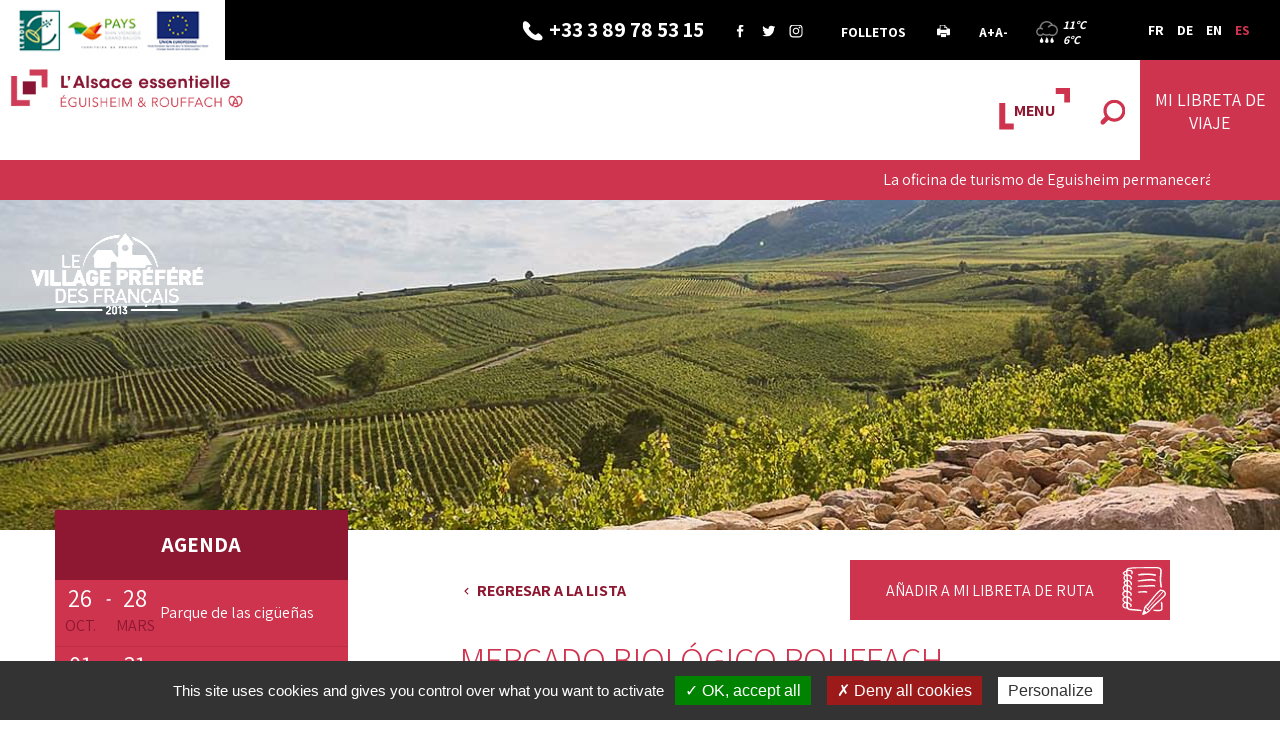

--- FILE ---
content_type: text/html;charset=utf-8
request_url: https://www.tourisme-eguisheim-rouffach.com/es/Faire/Agenda-manifestations/Mercado-biologico-Rouffach-f253002169.html
body_size: 5636
content:
<!DOCTYPE html>
<!--[if IE 8]>
<html id="ie8" lang="fr-FR">
<![endif]-->
<!--[if !(IE 8)  ]><!-->
<html lang="fr-FR">
<!--<![endif]-->
	<head>
	    

		<script type="text/javascript" src="/utilities/tarteaucitron/tarteaucitron.js"></script>
		
			<script type="text/javascript">
			tarteaucitron.init({
			    "hashtag": "#tarteaucitron", /* Ouverture automatique du panel avec le hashtag */
			    "highPrivacy": false, /* désactiver le consentement implicite (en naviguant) ? */
			    "orientation": "bottom", /* le bandeau doit être en haut (top) ou en bas (bottom) ? */
			    "adblocker": false, /* Afficher un message si un adblocker est détecté */
			    "showAlertSmall": false, /* afficher le petit bandeau en bas à droite ? */
			    "cookieslist": true, /* Afficher la liste des cookies installés ? */
			    "removeCredit": true, /* supprimer le lien vers la source ? */
			    //"cookieDomain": ".example.com" /* Nom de domaine sur lequel sera posé le cookie pour les sous-domaines */
			});
			</script>
		

		<meta charset="UTF-8" />
		<title>Mercado biológico Rouffach</title>
<meta property="og:title" content="Mercado biol&oacute;gico Rouffach" />
<meta name="description" content="Mercado al aire libre de productos locales y ecol&oacute;gicos.
Excepcionalmente, el mercado de los d&iacute;as 6, 13 y 20 de diciembre se celebrar&aacute; en la plaza Cl&eacute;menceau." />
<meta property="og:description" content="Mercado al aire libre de productos locales y ecol&oacute;gicos.
Excepcionalmente, el mercado de los d&iacute;as 6, 13 y 20 de diciembre se celebrar&aacute; en la plaza Cl&eacute;menceau." />
<link rel="image_src" href="https://www.tourisme-eguisheim-rouffach.comhttps://https://apps.tourisme-alsace.info/photos/eguisheim/photos/253002169_1.jpg" />
<!--<meta property="og:image" content="https://www.tourisme-eguisheim-rouffach.comhttps://https://apps.tourisme-alsace.info/photos/eguisheim/photos/253002169_1.jpg" />-->
<link rel="canonical" href="https://www.tourisme-eguisheim-rouffach.com/ES/Mercado-biologico-Rouffach-f253002169.html" />

		<meta http-equiv="X-UA-Compatible" content="IE=edge">
		<meta name="viewport" content="width=device-width, initial-scale=1.0, minimum-scale=1.0, maximum-scale=1.0">

		<meta name='robots' content='index, follow' />

		<link rel="alternate" type="application/rss+xml" href="/rss/actus.php" title="" />
		<link rel="shortcut icon" type="image/x-icon" href="/favicon.ico" />
		<link rel="icon" type="image/x-icon" href="/favicon.ico"  />
		<link href="https://fonts.googleapis.com/css?family=Assistant:300,400,600,700" rel="stylesheet">
		<!-- CSS-->
					<link href="/styles/style.less.css" rel="stylesheet" type="text/css" />
				<link rel="stylesheet" href="https://cdnjs.cloudflare.com/ajax/libs/fancybox/3.3.5/jquery.fancybox.min.css" />
		

		<!--[if lt IE 9]>
			<script src="//oss.maxcdn.com/html5shiv/3.7.3/html5shiv.min.js"></script>
			<script src="//oss.maxcdn.com/respond/1.4.2/respond.min.js"></script>
		<![endif]-->

		<!-- jQuery-->
		<script src="//code.jquery.com/jquery-1.12.0.min.js"></script>
		<!-- SCRIPTS JS-->
		<script type="text/javascript">
		var base_url = "";
		</script>
					<script type="text/javascript" src="/scripts/bootstrap.min.js"></script>
					<script type="text/javascript" src="/scripts/jquery.social.stream.1.6.2.min.js"></script>
					<script type="text/javascript" src="/scripts/jquery.social.stream.wall.1.8.js"></script>
					<script type="text/javascript" src="/scripts/slick.min.js"></script>
					<script type="text/javascript" src="/scripts/script.js"></script>
				<script src="https://code.jquery.com/ui/1.12.0/jquery-ui.js"
			integrity="sha256-0YPKAwZP7Mp3ALMRVB2i8GXeEndvCq3eSl/WsAl1Ryk="
			crossorigin="anonymous">
		</script>
		<script src="https://cdnjs.cloudflare.com/ajax/libs/jqueryui/1.9.2/i18n/jquery.ui.datepicker-fr.min.js"></script>
		<script src="https://cdnjs.cloudflare.com/ajax/libs/fancybox/3.3.5/jquery.fancybox.min.js"></script>


	</head>
	<body class="page">
		
<header>
	<div class="top-head" >
	    <a data-toggle="modal" data-target="#popup_img"><img src="/images/sponsors.jpg" alt="" class="visible-lg"/></a>
	    <ul class="link">
		<li class="tel"><a href="tel:+33 3 89 78 53 15"><span><i class="hidden-xs">+33 3 89 78 53 15</i></span></a></li>
		<li class="social"><a target="_blank" href="https://fr-fr.facebook.com/Eguisheim/" class="facebook"></a><a target="_blank" href="https://twitter.com/eguisheim?lang=fr" class="twitter"></a><a target="_blank" href="https://www.instagram.com/visiteguisheim/" class="insta"></a></li>
		<li class="doc"><a href="/Folletos.html">Folletos</a></li>
		<li class="print visible-lg-inline-block"><a href="" onclick="window.print();"></a></li>
		<li class="Amodif visible-lg-inline-block"><a class="Aplus" href="#">A+</a><a class="Amoins" href="#">A-</a></li>
		<li class='meteo' data-api_url="/utilities/?ville=Eguisheim&type=xml&ico_theme=icones_7&nb_jour=1&lang=fr"></li>
	    </ul>
	    <ul class="lang">
		<li><a href="/fr/" class="">FR</a></li>
		<li><a href="/de/" class="">DE</a></li>
		<li><a href="/en/" class="">EN</a></li>
		<li><a href="/es/" class="active">ES</a></li>
	    </ul>
	</div>
	<div class="head">
	    <a class="logo" href="/" accesskey="1" ><img class="img-responsive" src="/images/logo.jpg" alt=""/></a>
	    <!-- Collect the nav links, forms, and other content for toggling -->
	    <div class="menu-wrapper">
		    <div class="carnet">
			<a href="https://www.tourisme-eguisheim-rouffach.com/Es/Libreta-ruta.html"><p>Mi libreta de viaje</p></a>
					    </div>
		    <div class="recherche search-button">
				<a href="#" class=""></a>
				<form class="search-form" role="search" action="/es/Recherche.html" method="get">
					<div class="input-group">
						<input type="search" name="recherche" class="search" placeholder="Recherche">
						<span class="input-group-btn "></span>
					</div>
				</form>
		    </div>
		    <a href="" class="menu-mobile">MENU</a>
		    <ul class="main-menu">
			<li class="m_entry home niv1"><a href="/es">P&aacute;gina principal</a></li>
			
<li  class="m_entry loger has-child niv1" ><a href="/Es/Alojarse" >Alojarse</a><ul class="sub1" >
<li  class="m_entry  " ><a href="/Es/Alojarse/Hoteles.html" >Hoteles</a></li><li  class="m_entry  " ><a href="/Es/Alojarse/Campings.html" >Campings</a></li><li  class="m_entry  " ><a href="/Es/Alojarse/Casas-rurales-y-pisos.html" >Casas rurales y pisos</a></li><li  class="m_entry  " ><a href="/Es/Alojarse/Casas-huespedes.html" >Casas de huéspedes</a></li><li  class="m_entry  " ><a href="/Es/Alojarse/Residencia-turismo.html" >Residencia de turismo</a></li></ul></li><li  class="m_entry restaurer has-child niv1" ><a href="/Es/Alimentarse" >Alimentarse</a><ul class="sub1" >
<li  class="m_entry  " ><a href="/Es/Alimentarse/Restaurantes.html" >Restaurantes</a></li><li  class="m_entry  " ><a href="/Es/Alimentarse/Bares-Cafe.html" >Bares - Cafe</a></li></ul></li><li  class="m_entry voir has-child niv1" ><a href="/Es/Descubrir" >Descubrir</a><ul class="sub1" >
<li  class="m_entry  " ><a href="/Es/Descubrir/Parajes-visitar.html" >Parajes a visitar</a></li><li  class="m_entry  " ><a href="/Es/Descubrir/Pueblos.html" >Pueblos</a></li><li  class="m_entry  has-child " ><a href="/Es/Descubrir/Vinos-Alsacia" >Vinos de Alsacia</a><ul class="sub2" >
<li  class="m_entry  " ><a href="/Es/Descubrir/Vinos-Alsacia/Enologos.html" >Enólogos</a></li><li  class="m_entry  " ><a href="/Es/Descubrir/Vinos-Alsacia/Los-senderos-viticolas.html" >Los senderos vitícolas</a></li><li  class="m_entry  " ><a href="/Es/Descubrir/Vinos-Alsacia/Marca-Vignobles-decouvertes.html" >Marca "Vignobles et découvertes"</a></li></ul></li><li  class="m_entry  " ><a href="/Es/Descubrir/Los-buenos-consejos-Mamama.html" >Los buenos consejos de Mamama</a></li><li  class="m_entry  " ><a href="/Es/Descubrir/Hablamos.html" >Hablamos</a></li><li  class="m_entry  " ><a href="/Es/Descubrir/Alsacia-esencial.html" >Alsacia esencial</a></li><li  class="m_entry  " ><a href="/Es/Descubrir/Bella-y-Bestia.html" >La Bella y la Bestia</a></li></ul></li><li  class="m_entry faire has-child niv1" ><a href="/Es/Hacer" >Hacer </a><ul class="sub1" >
<li  class="m_entry  " ><a href="/Es/Hacer/Agenda-las-manifestaciones.html" >Agenda de las manifestaciones</a></li><li  class="m_entry  " ><a href="/Es/Hacer/En-familia.html" >En familia</a></li><li  class="m_entry  has-child " ><a href="/Es/Hacer/Ocios-y-actividades" >Ocios y actividades</a><ul class="sub2" >
<li  class="m_entry  " ><a href="/Es/Hacer/Ocios-y-actividades/Senderos-viticolas.html" >Senderos vitícolas</a></li><li  class="m_entry  " ><a href="/Es/Hacer/Ocios-y-actividades/Senderismos-pie-y-ciclistas.html" >Senderismos a pie y ciclistas</a></li><li  class="m_entry  " ><a href="/Es/Hacer/Ocios-y-actividades/Riqueza-del-patrimonio.html" >Riqueza del patrimonio</a></li><li  class="m_entry  " ><a href="/Es/Hacer/Ocios-y-actividades/Actividades.html" >Actividades</a></li><li  class="m_entry  " ><a href="/Es/Hacer/Ocios-y-actividades/Bienestar.html" >Bienestar</a></li></ul></li><li  class="m_entry  " ><a href="/Es/Hacer/Comercios.html" >Comercios</a></li></ul></li><li  class="m_entry info has-child niv1" ><a href="/Es/Informaciones-practicas" >Informaciones prácticas</a><ul class="sub1" >
<li  class="m_entry  " ><a href="/Es/Informaciones-practicas/Oficina-turismo.html" >Oficina de turismo</a></li><li  class="m_entry  " ><a href="/Es/Informaciones-practicas/El-equipo.html" >El equipo</a></li><li  class="m_entry  " ><a href="/Es/Informaciones-practicas/Mapa-interactiva.html" >Mapa interactiva</a></li><li  class="m_entry  " ><a href="/Es/Informaciones-practicas/Desplazarse.html" >Desplazarse</a></li><li  class="m_entry  " ><a href="/Es/Informaciones-practicas/Aparcamiento.html" >Aparcamiento</a></li><li  class="m_entry  " ><a href="/Es/Informaciones-practicas/Autocaravana.html" >Autocaravana</a></li><li  class="m_entry  " ><a href="/Es/Informaciones-practicas/Acceso-para-personas-desabilitadas.html" >Acceso para personas desabilitadas</a></li><li  class="m_entry  " ><a href="/Es/Informaciones-practicas/Folletos.html" >Folletos</a></li><li  class="m_entry  " ><a href="/Es/Informaciones-practicas/TripAdvisor.html" >TripAdvisor</a></li><li  class="m_entry  " ><a href="/Es/Informaciones-practicas/Pagina-preguntas-frecuentas.html" >Página de preguntas frecuentas</a></li><li  class="m_entry  " ><a href="/Es/Informaciones-practicas/Contacten-con-nosotros!.html" >¡Contacten con nosotros!</a></li></ul></li>
			<li class="m_entry search-button niv1" >
				<a href="#" class=""></a>
				<form class="search-form" role="search" action="/es/Recherche.html" method="get">
					<div class="input-group">
						<input type="search" name="recherche" class="search" placeholder="Recherche">
						<span class="input-group-btn "></span>
					</div>
				</form>
			</li>
			<li class="fermer"><a href=""></a></li>
		    </ul>

	    </div>
	</div>
</header>
	<div class="alerte-info hidden-xs hidden-print">
		<div class="container" >
			<span class='before-text-alerte'></span>
			<div class="defile-info">
				<div class="text-alerte" >
					<div class="w" >
																				<p>La oficina de turismo de Eguisheim permanecer&aacute; cerrada del 5 al 18 de enero. La de Rouffach permanecer&aacute; cerrada del 18 de enero al 8 de febrero.</p>
											</div>
				</div>
			</div>
		</div>
	</div>
<div class="slide">
    	<div class="background" style="background-image:url('/dynamic/galerie/images/cac_/slider2_5!_1600x330!_1!_0x0!_0!_FFFFFF.jpg')"></div>
	<i class="village"></i>

				

	<span class="titreCat "><span></span></span>
    </div>
<div class="container ">
	<div class="row">
					<!-- Inclusion d'un menu de categorie courante -->
			<aside id='sidebar' class="col-lg-3 col-sm-4">
				
<ul class="nav nav-pills nav-stacked fil hidden-xs">
</ul>

						<div class="agenda hidden-xs">
<div class="agenda_title">Agenda</div>
    
<div class="date">
    	<div class="double">
	    <div class="g"> <span>26</span>oct.</div>
	    <i>-</i>
	    <div class="g"> <span>28</span>mars</div>
	</div>
        <div class="d"><a href="https://www.tourisme-eguisheim-rouffach.com/es/Faire/Agenda-manifestations/Parque-las-ciguenas-f253002292.html">Parque de las cigüeñas</a></div>
</div>
    
<div class="date">
    	<div class="double">
	    <div class="g"> <span>01</span>janv.</div>
	    <i>-</i>
	    <div class="g"> <span>31</span>déc.</div>
	</div>
        <div class="d"><a href="https://www.tourisme-eguisheim-rouffach.com/es/Faire/Agenda-manifestations/Exploro-los-pueblos-con-un-paseo-ludico-f253002860.html">Exploro los pueblos con un paseo lúdico</a></div>
</div>
    
<div class="date">
    	<div class="double">
	    <div class="g"> <span>01</span>janv.</div>
	    <i>-</i>
	    <div class="g"> <span>01</span>janv.</div>
	</div>
        <div class="d"><a href="https://www.tourisme-eguisheim-rouffach.com/es/Faire/Agenda-manifestations/Mercado-biologico-Rouffach-f253002169.html">Mercado biológico Rouffach</a></div>
</div>
<a href="https://www.tourisme-eguisheim-rouffach.com/Es/Hacer/Agenda-las-manifestaciones.html" class="btn btn-rouge">Todas las manifestaciones</a>
</div>
			
			</aside>
										
		<main role="main" class="col-lg-offset-1 col-lg-8 col-sm-8 ">
			<div class="fiche-lei" data-fiche="253002169">
	<div class="fiche-header">
	    <div class="liens row">
		<div class="col-sm-6">
		    <a class="bouton-back" href="javascript:history.back()">Regresar a la lista</a>
		</div>
		<div class="col-sm-6 pull-right">
				    			<a href="#" class="add-roadbook btn-carnet" data-fiche="253002169" data-done="Tarjeta a&ntilde;adida">A&ntilde;adir a mi libreta de ruta</a>
		    				</div>
	    </div>
	    <h1 class="title-lei">Mercado biológico Rouffach</h1>
	</div>
	<div class="row">
	    		<div class="illustration col-lg-12">
		    <div class="illustration" style="background-image: url(https://apps.tourisme-alsace.info/photos/eguisheim/photos/253002169_1_800x600.jpg);"></div>
		</div>
	    	    <div class="col-lg-12">
		<ul class="liens">
		    <li class="classement">
		    		    </li>
		    <li class="site"><a target="_blank" href="https://"></a></li>
		    <li class="mail"><a href="mailto:accueil@ville-rouffach.fr" class="btn btn-noir">Contactar con la instituci&oacute;n </a></li>		    <li class="tel">03 89 78 03 00</li>
		</ul>
		
	    </div>
	</div>
	<div class="hidden"></div>
	<div class="row tab">

	    <ul class="nav nav-tabs">
				    <li class="active"><a data-toggle="tab" href="#description">Descripci&oacute;n </a></li>
				    <li class=""><a data-toggle="tab" href="#services">Servicio / equipamiento</a></li>
				    <li class=""><a data-toggle="tab" href="#tarifs">Tarifas / Horarios</a></li>
			    </ul>

	    <div class="tab-content">
				    <div id="description" class="tab-pane fade in active">
			<h4>Rouffach</h4> <p class="desctext">Mercado al aire libre de productos locales y ecológicos.<br />
Excepcionalmente, el mercado de los días 6, 13 y 20 de diciembre se celebrará en la plaza Clémenceau.</p>	<div class="clearfix">
				<h4 class='title-value title-1900404' data-id-lei="1900404">Horaires d'accueil</h4>
													<p><span class="value">de 15h a 17h30</span></p>
							</div>
	<div class="clearfix">
				<h4 class='title-value title-1900219' data-id-lei="1900219">Lieu de la manifestation</h4>
													<p><span class="value">place de la République</span></p>
							</div>
	<div class="clearfix">
				<h4 class='title-list title-1900803' data-id-lei="1900803">Période du marché</h4>
									<ul class="list-unstyled">
									<li>
						<span class="libelle">Fin d'après-midi</span>
				<span class="value">
					 
				 	 
					</span>
						
					</li>
							</ul>
											</div>
	<div class="clearfix">
				<h4 class='title-value title-1900013' data-id-lei="1900013">Distancia (km) a la estación más cercana</h4>
													<p><span class="value">1,5</span></p>
							</div>


		    </div>
				    <div id="services" class="tab-pane fade ">
			

		    </div>
				    <div id="tarifs" class="tab-pane fade ">
			
<div class="row"><div class="col-sm-8 col-sm-push-2"><iframe style="width:100%;" height="450" src="https://apps.tourisme-alsace.info/communs/calendar/widget.asp?produit=253002169&color=cf344f&date=&vue=m&langue=0" frameborder="0"></iframe></div></div>
		    </div>
			    </div>
	</div>
</div>


		</main>
	</div>
</div>


<!-- popup contain -->
<div class="modal fade" id="popup_img" tabindex="-1" role="dialog">
   <button type="button" class="close" data-dismiss="modal"><span aria-hidden="true">&times;</span><span class="sr-only">Close</span></button>
  <div class="modal-dialog" role="document">
	<img src="/images/partenaire_grand.jpg" alt=""/>
 </div>
</div>


		<footer>
			<div class="container" >
			    <div class="row">
				<div class="col-sm-8 col-lg-7 bloc-adresse">
				    <div class="titre">Oficina de turismo del pa&iacute;s de Eguisheim y de Rouffach<span></span></div>
				    <div class="row">
					<div class="col-lg-6">
					    <span>Oficina de Eguisheim</span>
					    <ul>
						<li class="adresse">22 A Grand'Rue <span>68420 - Eguisheim</span></li>
						<li class="tel">+33 3 89 23 40 33</li>
					    </ul>
					</div>
					<div class="col-lg-6">
					    <span>Oficina de Rouffach</span>
					    <ul>
						<li class="adresse">12 A Place de la R&eacute;publique <span>68250 - Rouffach</span></li>
						<li class="tel">+33 3 89 78 53 15</li>
					    </ul>
					</div>
					<div class="mail col-xs-12"><a href="mailto:info@tourisme-eguisheim-rouffach.com">info@tourisme-eguisheim-rouffach.com</a></div>
				    </div>
				</div>
				<div class="col-lg-5 col-sm-4 slider_footer">
				    				    					<div class="img"><img src="/dynamic/galerie/images/village_6.jpg" alt=""/></div>
				    					<div class="img"><img src="/dynamic/galerie/images/telechargement_86.png" alt=""/></div>
				    					<div class="img"><img src="/dynamic/galerie/images/Station-Verte-Logotype-Quadrichromie_171.jpg" alt=""/></div>
				    					<div class="img"><img src="/dynamic/galerie/images/telechargement_172.png" alt=""/></div>
				    					<div class="img"><img src="/dynamic/galerie/images/Via_Habsburg_Logo_556.jpg" alt=""/></div>
				    				</div>
			    </div>
			</div>
			<div class="sub-footer" >
			    <div class="container">
				<div class="pull-left " >
					<ul class="list-inline">
						
<li  class="m_entry  " ><a href="/Es/Codigo-QR" >Código QR</a></li>
					</ul>
				</div>
				<div class="pull-right" >
					<a href="https://www.hdr.fr/" target="_blank" rel="nofollow" >HDR Communications &copy;&nbsp;2018 <img src="/images/verysmall_hdr.gif" alt="Logo HDR Communications"></a>
				</div>
			    </div>
			</div>
		</footer>
		<div id="stop" class="scrollTop">
		    <span><a href=""></a></span>
		</div>
		<script type="text/javascript"><!--
travel_l10n = {};
travel_l10n.title_dialog_share_travel="Compartir por correo electr&oacute;nico";
travel_l10n.email_invalid="Deben poner un correo electr&oacute;nico v&aacute;lido";
fiche_l10n = {};
fiche_l10n.more_crit="Consultar m&aacute;s criterios ";
fiche_l10n.less_crit="Ocultar estos criterios ";

--></script>
		<script type="text/javascript">(tarteaucitron.job = tarteaucitron.job || []).push('facebooklikebox');</script>
		<script type="text/javascript"> tarteaucitron.user.tawktoId = '5b1800cc8859f57bdc7be71f'; (tarteaucitron.job = tarteaucitron.job || []).push('tawkto'); </script>
		
		
			<script type="text/javascript">
			   tarteaucitron.user.multiplegtagUa = ['G-6X2PQ3YPJ4', 'G-1VHK65918H'];
			   (tarteaucitron.job = tarteaucitron.job || []).push('multiplegtag');
			</script>
		
	</body>
</html>



--- FILE ---
content_type: text/html
request_url: https://apps.tourisme-alsace.info/communs/calendar/widget.asp?produit=253002169&color=cf344f&date=&vue=m&langue=0
body_size: 9882
content:


<!DOCTYPE html>
<html>
<head>
    <meta http-equiv="Content-Type" content="text/html;charset=utf-8"/>

	<link rel='stylesheet' href='/communs/libjs/jquery.ui/1.14.1/jquery-ui.min.css' type="text/css"/>

	<script type="text/javascript" language="javascript" src="/communs/libjs/jquery/3.7.1/jquery.min.js"></script>
	<script type="text/javascript" language="javascript" src="/communs/libjs/jquery.ui/1.14.1/jquery-ui.min.js"></script>

	<!-- js ics -->
	<script src='/communs/libjs/ics/ics.js'></script>

	<!-- js fullcalendar -->
	<script src='/communs/libjs/fullcalendar/6.1.15/dist/index.global.min.js'></script>
	<script src='/communs/libjs/fullcalendar/6.1.15/packages/core/locales/fr.global.min.js'></script>
	<script src='/communs/libjs/fullcalendar/6.1.15/packages/core/locales/en-gb.global.min.js'></script>
	<script src='/communs/libjs/fullcalendar/6.1.15/packages/core/locales/de.global.min.js'></script>
	<script src='/communs/libjs/fullcalendar/6.1.15/packages/core/locales/nl.global.min.js'></script>
	<script src='/communs/libjs/fullcalendar/6.1.15/packages/core/locales/es.global.min.js'></script>
	<script src='/communs/libjs/fullcalendar/6.1.15/packages/core/locales/it.global.min.js'></script>

	<style>
		#widget-calendar {
				width: 100%;
				display: block;
				container-type: inline-size;
			}

			.fc-toolbar-title {
				text-decoration: none;
				text-transform: uppercase;
			}

			.fc-event {
				border: 0px;
				text-align: center;
				cursor: pointer;
				display: flex;
			}

			.fc-grid .fc-event-time {
				font-weight: normal;
			}

			.fc-ltr .fc-event-hori.fc-event-end,
			.fc-ltr .fc-event-hori.fc-event-start {
				border-radius: 0px;
			}

			.fc-toolbar-chunk {
				display:flex;
			}

			.fc-button {
				background-color: #cf344f !important;
				border-color: #cf344f !important;
			}

			/*@media (max-width: 810px) {
				#info-calendar {
					margin-left: 0px !important;
					margin-top: 0px !important;
					width: 5px;
				}
			}*/
			
			@container (max-width: 810px) {
				#info-calendar {
					margin-left: 0px !important;
					margin-top: 0px !important;
					width: 5px;
				}
			}
			
			@container (max-width: 350px) {
				#info-calendar {
					margin: 0px !important;
					width: 0px;
				}
			}
	</style>

	<script>
		function findClosestDate(array_dates, today_date) {
			var next_dates = [];
			var max = array_dates.length;

			for(var i = 0; i < max; i++) {
				var date = new Date((array_dates[i]['start']).replace(' ','T'));
				// 3600 * 24 * 1000 = calculating milliseconds to days, for clarity.
				var diff = (date - today_date) / (3600 * 24 * 1000);
				// on récupere que les dates avec moins de 1 jour de différence par rapport a la date actuelle
				if(diff > -1) {
					next_dates.push({date: date, diff: diff});
				}
			}

			next_dates.sort(function(date1, date2) {
				if(date1.diff < date2.diff) {
					return -1;
				}
				if(date1.diff > date2.diff) {
					return 1;
				}
				return 0;
			});

			if(next_dates.length == 0 || array_dates.length == 0){
				return new Date();
			}

			return next_dates[0]['date'];
		}

		var allEvents = '';
		var nomProduit = '';
		var lieuProduit = '';

		$.noConflict();
		jQuery(document).ready(function() {
			jQuery(document).tooltip();
			var today_date = new Date();
			var produit = 253002169;
			var mode = '';
			var hour_reference = '09:00:00'; // par défaut le widget se place à 9h

			jQuery.ajax({
				url : "/communs/calendar/HoraireController.asp",
				data: {
					method : "get",
					produit: produit,
					mode: mode
				},
				async: false,
				backgroundColor: '#cf344f',
				borderColor: '#cf344f',
				startEditable: false,
				success: function(data){
					allEvents = data.events;
					nomProduit = data.nom;
					lieuProduit = data.lieu;
				}
			});

			var dateDepart;

			if(0 == 1){
				dateDepart = findClosestDate(allEvents, today_date);
				var hour = dateDepart.getHours();
				if(hour != 0) {
					var hour_reference = String(hour).padStart(2, '0') +':00:00';
				}
			} else {
				if("" != ""){
					dateDepart = "2026-1-15";
				} else {
					dateDepart = today_date;
					var hour = today_date.getHours();
					if(hour != 0) {
						var hour_reference = String(hour).padStart(2, '0') +':00:00';
					}
				}
			}

			var iconeInfo = '<svg id="info-calendar" style="margin-left: 1px; margin-top: 2px;  margin-right: 2px; color: white;" title="En cliquant sur un horaire, vous pouvez télécharger un fichier .ics à intégrer à votre calendrier" xmlns="http://www.w3.org/2000/svg" width="10" height="10" fill="currentColor" class="bi bi-info-circle" viewBox="0 0 16 16">';
  			iconeInfo += '<path d="M8 15A7 7 0 1 1 8 1a7 7 0 0 1 0 14m0 1A8 8 0 1 0 8 0a8 8 0 0 0 0 16"/>'
  			iconeInfo += '<path d="m8.93 6.588-2.29.287-.082.38.45.083c.294.07.352.176.288.469l-.738 3.468c-.194.897.105 1.319.808 1.319.545 0 1.178-.252 1.465-.598l.088-.416c-.2.176-.492.246-.686.246-.275 0-.375-.193-.304-.533zM9 4.5a1 1 0 1 1-2 0 1 1 0 0 1 2 0"/>'
			iconeInfo += '</svg>'

			var vue = 'dayGridMonth';
			var calendarEl = document.getElementById('widget-calendar');
				var calendar = new FullCalendar.Calendar(calendarEl, {
					timeZone: 'local',
					headerToolbar: {
						left: 'today',
						center: 'prev title next',
						right: 'dayGridMonth,timeGridWeek,timeGridDay'
					},
					initialView: 'dayGridMonth',
					eventBackgroundColor: '#cf344f',
					eventBorderColor: '#cf344f',
					eventTimeFormat: {
						hour: '2-digit',
						minute: '2-digit',
						hour12: false
					},
					editable: false,
					selectable: false,
					events: allEvents,
					eventDisplay: 'block',
					displayEventEnd: true,
					displayEventTime: true,
					locale: 'fr',
					firstDay:1,
					slotLabelFormat: {
						hour: 'numeric',
						minute: '2-digit',
						omitZeroMinute: false,
						meridiem: 'short'
					},
					initialDate : dateDepart,
					scrollTime : hour_reference, // ticket#9996
                	slotDuration: '00:15:00', // pour gérer les quarts d'heures

					eventClick: function(info) { // génère un ics pour la date cliquée #13950
						var calEvent = info.event;
						var calEventExtended = calEvent.extendedProps;
						var jsEvent = info.jsEvent;

						var nomFichier = "Calendrier : "+ nomProduit;
						var cal = ics();

						cal.addEvent(nomProduit, calEventExtended.description, lieuProduit, calEvent.start, calEvent.end);
						cal.download(nomFichier);
					},

					eventDidMount: function(info) {
						var calEvent = info.event;
						var calEventExtended = calEvent.extendedProps;
						var textToolTip = "";

						if (calEventExtended.description != null && calEventExtended.description != "") {
							textToolTip+=calEventExtended.description;
						}

						if ((calEventExtended.description != null &&  calEventExtended.description != "")
							&& ((calEventExtended.acces_permanent == "0") || (calEventExtended.acces_permanent != "0"
							&& calEventExtended.temps_accesfin != "0"))) {
								textToolTip+=" - ";
						}

						if (calEventExtended.acces_permanent == "0") {
							textToolTip += "Il est nécessaire d'être présent "
							if (calEventExtended.temps_accesfin!="0") {
								textToolTip += calEventExtended.temps_accesfin + " minutes avant l'heure d'ouverture";
							}
							else {
								textToolTip += "dès le début";
							}
						}

						if (calEventExtended.acces_permanent != "0" && calEventExtended.temps_accesfin!="0") {
							textToolTip += "Il faut s'y présenter au plus tard "+calEventExtended.temps_accesfin+" minutes avant l'heure de fermeture";
						}

						jQuery(info.el).attr("title", textToolTip);

						var timeEl = info.el.querySelector(".fc-event-time")

						jQuery(timeEl).prepend(iconeInfo);
					}
				});

				calendar.render();

			jQuery(window).resize(function() {
				var itemCalendar = jQuery("#widget-calendar");
				var calendarWidth = itemCalendar.width();

				var fontSize = '';

				if(fontSize == '' || fontSize == 0) {
					if(calendarWidth > 700) {
						fontSize = 18;
					} else if(calendarWidth > 600) {
						fontSize = 14;
					} else if(calendarWidth > 520) {
						fontSize = 12;
					} else if(calendarWidth > 450) {
						fontSize = 10;
					} else if(calendarWidth > 430) {
						fontSize = 9;
					} else if(calendarWidth > 390) {
						fontSize = 8;
					} else {
						fontSize = 8;
					}
				}

				itemCalendar.css("font-size", fontSize + "px");
			});

			jQuery(window).trigger('resize');

			/*ticket #14971*/
		     var googleFont = '';

		     var getGoogleFont = "".replace(/ /,'+');
	          // Font par défaut
	          if(googleFont == "") {
	               googleFont = "Arial";
	          } else {
	          	// Google font à charger
		          var fontUrl = "https://fonts.googleapis.com/css2?family=" + getGoogleFont;

	            	jQuery('<link>')
	                	.appendTo('head')
	                	.attr({
	                    	type: 'text/css',
	                    	rel: 'stylesheet',
	                    	href: fontUrl
	            	});
	          }

	        jQuery('body').css("fontFamily", "'"+ googleFont +"', Arial, sans-serif");


			// quick fix
			switch(vue) {
				case "dayGridMonth":
					jQuery('.fc-dayGridMonth-button').trigger('click');
				break;
				case "timeGridWeek":
					jQuery('.fc-timeGridWeek-button').trigger('click');
				break;
				case "timeGridDay":
					jQuery('.fc-timeGridDay-button').trigger('click');
				break;
			}
		});
	</script>
</head>
<body>

<div id='widget-calendar'></div>
</body>
</html>

--- FILE ---
content_type: text/html; charset=UTF-8
request_url: https://www.tourisme-eguisheim-rouffach.com/utilities/?ville=Eguisheim&type=xml&ico_theme=icones_7&nb_jour=1&lang=fr
body_size: 149
content:
<?xml version='1.0' encoding='UTF-8'?>
			<weather><day><jour>Jeudi</jour>
					<number>15</number>
					<mois><![CDATA[Jan.]]></mois>
					<mois_long><![CDATA[Janvier]]></mois_long>
					<t_min>6</t_min>
					<t_max>11</t_max>
					<temp>7</temp>
					<picto>http://www.tourisme-eguisheim-rouffach.com/utilities/icones_7/9.png</picto>
					<vent>2 km/h</vent>
					<desc><![CDATA[légère pluie]]></desc></day></weather>

--- FILE ---
content_type: text/javascript
request_url: https://www.tourisme-eguisheim-rouffach.com/scripts/script.js
body_size: 7868
content:
jQuery(document).ready(function ($) {
    $(".rgpd-mgr").on("click", function (e) {
	e.preventDefault();
	tarteaucitron.userInterface.openPanel();
    });
// scroll fix --
    $(document).scroll(function () {
	if ($(document).scrollTop() > 450) {

	    $('#sidebar').addClass('stick');
	} else {
	    $('#sidebar').removeClass('stick');
	}

    });

    // -------------------- Affichage de la météo -----------------
    if ($(".meteo").length) {
	$.get($(".meteo").data("api_url"), {}, function (ret) {
	    var xml = $(ret);
	    var min = $("t_min", xml).text() + '°C';
	    var max = $("t_max", xml).text() + '°C';
	    var html = '<i class="min">' + max + '</i>' + '<i class="max">' + min + '</i>';
	    html += '<img class="icon-meteo" src="' + $("picto", xml).text() + '" alt="' + $("desc", xml).text() + '" title="' + $("desc", xml).text() + '" height="30"/>';
	    // html += $("temp", xml).text()+'°C';
	    // html += '<span class="meteo-day"><strong>'+$("jour", xml).text()+' '+$("number", xml).text()+' '+$("mois_long", xml).text()+'</strong><br>';
	    // html += $("desc", xml).text()+' - Min '+$("t_min", xml).text()+'°C / Max '+$("t_max", xml).text()+' °C</span>';
	    html = '<a target="_blank" href="http://www.meteofrance.com/previsions-meteo-france/eguisheim/68420">' + html + '</a>'
	    $(".meteo").html(html);
	}, "xml");
    }
    $('.slider_home').slick({
	arrows: false,
	fade: true,
	speed: 500,
	autoplay: true,
	pauseOnHover: false,
    });
    $('.liens-photo').slick({
	arrows: true,
	speed: 500,
	autoplay: true,
	pauseOnHover: false,
	infinite: true,
	slidesToShow: 4,
	slidesToScroll: 1,
	responsive: [
	    {
		breakpoint: 1255,
		settings: {
		    slidesToShow: 3,
		    arrows: false,
		}
	    },
	    {
		breakpoint: 700,
		settings: {
		    slidesToShow: 2,
		    arrows: false,
		}
	    },
	    {
		breakpoint: 375,
		settings: {
		    slidesToShow: 1,
		    arrows: false,
		}
	    },
	]
    });
    $('.slider_footer').slick({
	speed: 500,
	autoplay: true,
	slidesToShow: 2,
	infinite: true,
	pauseOnHover: false,
	responsive: [
	    {
		breakpoint: 992,
		settings: {
		    slidesToShow: 1,
		    arrows: false,
		}
	    },
	]
    });
    $('#carousel .slider').slick({
	speed: 500,
	autoplay: true,
	slidesToShow: 1,
	infinite: false,
	arrows: false,
    });

    $('#carousel .slider-nav > div').click(function () {
	$('.slider').slick('slickGoTo', $(this).index());
    })
    /*menu ---------------------------------------------------------------------*/

    $('.main-menu > li.m_entry.has-child > a').on('click', function (e) {
	e.preventDefault();
	if ($(this).next('ul.sub1').hasClass('open')) {
	    $(this).next('ul.sub1').hide().removeClass('open');
	    $('a.open').removeClass('open');
	} else {
	    $('ul.sub1.open').hide().removeClass('open');
	    $('a.open').removeClass('open');
	    $(this).next('ul.sub1').show().addClass('open');
	    $(this).addClass('open');
	}
    });

// gestion du menu mobile ------------------------------------------------------------------------------------------
    $('.menu-mobile').on('click', function (e) {
	e.preventDefault();
	$(this).next('ul').toggleClass('open');
    });
    $('.fermer').on('click', function (e) {
	e.preventDefault();
	$('.main-menu.open').toggleClass('open');
    });
// dropdown mobile home ------------------------------------------------------------
    $('.lien-home-mobile .fleche').on('click', function (e) {
	e.preventDefault();
	$('.sous-menu').toggleClass('open');
    });



    /*suggestion----------------------------------------------------------------*/
    imgsug = $('.suggestion .decouvrir .liens > a').first().attr('data-img');
    $('.suggestion .decouvrir .background').css('background-image', 'url(' + imgsug + ')');
    imgfair = $('.suggestion .faire .liens > a').first().attr('data-img');
    $('.suggestion .faire .background').css('background-image', 'url(' + imgfair + ')');

    $('.suggestion .decouvrir .liens > a').on('mouseenter', function () {
	img = $(this).attr('data-img');
	$('.suggestion .decouvrir .background').fadeOut(200, function () {
	    $(this).css('background-image', 'url(' + img + ')');
	    $(this).fadeIn(200);
	});
    });
    $('.suggestion .faire .liens > a').on('mouseenter', function () {
	img = $(this).attr('data-img');
	$('.suggestion .faire .background').fadeOut(200, function () {
	    $(this).css('background-image', 'url(' + img + ')');
	    $(this).fadeIn(200);
	});
    });

// -------------------- Traitement de classes particulieres dans le DOM --------------------
    $(".modal-open").appendTo("body").modal("show");

    $(".m_dialog").each(function () {
	alert_new($(this).attr("title"), $(this).html());
	$(this).remove();
    });

    $("A.target_blank, .target_blank A").attr("target", "_blank");

    $(".class-toggler").on("click", function () {
	$($(this).data("target")).toggleClass($(this).data("class"));
    });

// -------------------- Module Fil info : permet de faire défiler le fil info sur la home page -----------------
    if ($(".text-alerte").length > 0) {
	var textAlerte = $('.text-alerte');
	var pscrnt = $('.defile-info').width();
	var txt_wid = $('.defile-info .w').width();
	var clone = textAlerte.clone().appendTo(textAlerte.parent());
	var elems = [
	    {elem: textAlerte.get(0), oft: pscrnt},
	    {elem: clone.get(0), oft: 1.5 * $('.defile-info').width() + txt_wid},
	];
	function textDefile() {
	    for (var i = 0; i < elems.length; i++) {
		if (elems[i].oft < -txt_wid) {
		    elems[i].oft = pscrnt + txt_wid;
		} else {
		    elems[i].oft += -3;
		}
		elems[i].elem.style.left = elems[i].oft + "px";
	    }
	}
	setInterval(textDefile, 30);
    }
// ouverture et envoi du formulaire de recherche-------------------------------------------------------------------
    $('.search-button').on('click', function (e) {
	e.preventDefault();
	var form = $(this).children('form');
	// si le formulaire est ouvert
	if (form.hasClass('opened')) {
	    //on checke si le champ est rempli d'au moins 3 lettres
	    if ($.trim($('.search').val()).length >= 3) {
		$('.search-form').submit();
	    } else {
		form.removeClass('opened');
	    }
	} else {
	    form.addClass('opened').find('input').focus();
	}
    })

// -------------------- Modules pub : ne pas compter les clicks des robots -----------------
    window.setTimeout(function () {
	$("A.pub").each(function () {
	    this.href += "?not_bot=true";
	});
    }, 1000);

// -------------------- Ajout d'evenement a Google Analytics pour certains modules -----------------
    $(".ga_event").on("click", function () {
	try {
	    ga('send', 'event', $(this).data("module"), 'Click', $(this).data("label"));
	} catch (e) {
	}
    });
    window.setTimeout(function () {
	$(".ga_view").each(function () {
	    try {
		ga('send', 'event', $(this).data("module"), 'Vue', $(this).data("label"));
	    } catch (e) {
	    }
	});
    }, 1000);


    $(".console_debug_php").on("dblclick", function () {
	$(this).hide();
    });

    $(".range_value").each(function () {
	var name = this.name;
	var values = this.value.split("-");
	var inp = this;
	var type = $(this).data("range_type");
	if (type === true) {
	    $(".sl" + name).slider({
		range: true, min: $(this).data("min"), max: $(this).data("max"), step: 1, values: values,
		slide: function (event, ui) {
		    console.log(ui.values[0]);
		    $(inp).val(ui.values[ 0 ] + "-" + ui.values[ 1 ]);
		    $(inp).change();
		},
		create: function () {
		    $(inp).hide();
		}

	    });
	} else {
	    $(".sl" + name).slider({
		range: type, min: $(this).data("min"), max: $(this).data("max"), step: 1, value: this.value,
		slide: function (event, ui) {
		    console.log(ui.values[0]);
		    $(inp).val(ui.value);
		    $(inp).change();
		},
		create: function () {
		    $(inp).hide();
		}
	    });
	}

    });
// Passage de l'affichage des fiches LEI en Ajax de préférence
    $(".DRP").datepicker({
	//numberOfMonths: 2,
	onSelect: function (selectedDate) {
	    console.log(selectedDate);
	    if (!$(this).data().datepicker.first) {
		$(this).data().datepicker.inline = true
		$(this).data().datepicker.first = selectedDate;
	    } else {
		$(this).val($(this).data().datepicker.first + "-" + selectedDate);
//		if (selectedDate > $(this).data().datepicker.first) {
//		    console.log($(this).data().datepicker.first);
//		    $(this).val($(this).data().datepicker.first + "-" + selectedDate);
//		} else {
//		    $(this).val(selectedDate + "-" + $(this).data().datepicker.first);
//		}
		$(this).data().datepicker.inline = false;
		var el = document.getElementById('date_utilisation');
		if (el.form.id == 'frm_lei')
		    el.form.submit();
	    }
	},
	onClose: function () {
	    delete $(this).data().datepicker.first;
	    $.datepicker.regional
	    $(this).data().datepicker.inline = false;

	}
    })

    makeAjaxSearch();
    makeAjaxLink();

    $(".selector_preview_fiches").click(function () {
	set_wrapper_LEI_mode(this.value);
    });
    set_wrapper_LEI_mode($(".selector_preview_fiches:checked").val());

    $('.liste #list_res_LEI>LI:first .wrapper_list_res').click();
    $("input[type=checkbox]").each(function () {
	$(this).addClass("custom");

    });
    $("label:has(input[type=checkbox])").click(function () {
	$(this).toggleClass("checked", $("INPUT", this).get(0).checked);
    });
    $('body').on('click', '.add-roadbook', function (e) {
	e.preventDefault();
	var idfiche = $(this).data('fiche');
	$.ajax({
	    url: '/ajax/travel_book2.php',
	    data: {
		action: 'add_fiche',
		id_fiche: idfiche
	    },
	    success: function () {
		$('.add-roadbook').addClass('done');
		var text = $('.add-roadbook').data('done');
		$('.add-roadbook').text(text);
		$('header .carnet').addClass('animated');
	    }
	});
    });
    if (jQuery('.fiche-lei #dispoZone').length > 0) {
	jQuery.ajax({
	    url: '/ajax/dispos_lei.php',
	    data: {
		fiche: jQuery('.fiche-lei').data('fiche')
	    },
	    success: function (res) {
		var html = "<div id='dispos_lei'>";
		jQuery(res).find("table.texte").each(function (i) {
		    if (i < 2) {
			html += "<div class='float_month active' >";
		    } else {
			html += "<div class='float_month' >";
		    }

		    html += "<div class='titre_m' >" + jQuery("TD.texte", this).text() + "</div>";
		    jQuery("TD.texte", this).remove();
		    html += "<table class='texte' >" + jQuery(this).html() + "</table>";
		    html += "</div>";
		    if (i == 11) {
			return false;
		    }
		});
		html += "</div>";
		jQuery('#dispoZone').append(html);
	    }
	});
	jQuery('#dispoZone .next').on('click', function (e) {
	    e.preventDefault();
	    if (jQuery('.float_month.active+.float_month').length > 0) {
		jQuery('.float_month.active').removeClass('active').next('.float_month').addClass('active');
	    } else {
		jQuery('.float_month.active').removeClass('active');
		jQuery('.float_month').first().addClass('active').next().addClass('active');
	    }
	});
	jQuery('#dispoZone .prev').on('click', function (e) {
	    e.preventDefault();
	    if (jQuery('.float_month+.float_month.active').length > 0) {
		jQuery('.float_month.active').removeClass('active').prev('.float_month').addClass('active');
	    } else {
		jQuery('.float_month.active').removeClass('active');
		jQuery('.float_month').last().addClass('active').prev().addClass('active');
	    }
	});
    }
    //-Social stream -----------------------------------------------------------
    if ($('#social-stream').length > 0) {
        $.ajax({
			url: '/utilities/instagram.php?u=visiteguisheim',
			dataType: 'json',
			success : function(ret) {
                console.log(ret);
                var html='';
				for (var i = 0; i < ret.length; i++) {
					if (i < 9) {
						html += '<a href="'+ret[i].link+'"><img src="' + ret[i].thumb + '"/></a>';
					}
				}
                $('#social-stream.instagram').append(html);
			}
		});
// 	$('#social-stream').dcSocialStream({
// 	    feeds: {
// //	    facebook: {
// //		id: '1423932200994852',
// //		url: '/facebook.php',
// //		out: 'intro,thumb',
// //		intro: 'PostÃ© il y a'
// //	    },
// //			youtube: {
// //				id: "channel/UCEkykKXCqzWjhfe8uNBe6Zg"
// //			},
// 		instagram: {
// 		    id: '!7027179269',
// 		    clientId: '7683e5f8a93e4c1fbea1d5426287877a',
// 		    redirectUrl: 'https://www.tourisme-eguisheim-rouffach.com/',
// 		    accessToken: '7027179269.7683e5f.cd37f819b4544155a76a91265de7ae2d',
// 		    comments: 0,
// 		    likes: 0,
// 		    out: 'intro,thumb',
// 		},
// 	    },
// 	    rotate: {
// 		delay: 0
// 	    },
// 	    control: false,
// 	    filter: false,
// 	    wall: true,
// 	    cache: false,
// 	    center: true,
// 	    max: 'limit',
// 	    limit: 9,
// 	    //iconPath: 'images/dcsns-dark/',
// 	    //imagePath: 'images/dcsns-dark/',
// 	    dates: 'minute,minutes,heure,heures,jour,jours,semaine,semaines,mois,mois,an,ans',
// 	});
    }


    // -------------------- Inscription à la newsletter --------------------
    $("#newsletter").on("submit", function (e) {
	e.preventDefault();
	$.post(this.action, $(this).serialize(), function (ret) {
	    alert_new("Inscription newsletter", ret);
	}, "text");
	this.reset();
    });
    // -------------------- Changement taille malvoyant -----------------
    var currentScale = 1;
    $('.Amoins').on('click', function (e) {
	e.preventDefault();
	if (currentScale > 0.7) {
	    currentScale = currentScale - 0.1;
	    $('body').css('transform', 'scale(' + currentScale + ')');
	}
    });

    $('.Aplus').on('click', function (e) {
	e.preventDefault();
	if (currentScale < 1.3) {
	    currentScale = currentScale + 0.1;
	    $('body').css('transform', 'scale(' + currentScale + ')');
	}
    });
    /******************************
     BOTTOM SCROLL TOP BUTTON
     ******************************/

    // declare variable
    var scrollTop = $(".scrollTop");

    $(window).scroll(function () {
	// declare variable
	var topPos = $(this).scrollTop();

	// if user scrolls down - show scroll to top button
	if (topPos > 100) {
	    $(scrollTop).css("opacity", "1");

	} else {
	    $(scrollTop).css("opacity", "0");
	}

    }); // scroll END

    //Click event to scroll to top
    $(scrollTop).click(function () {
	$('html, body').animate({
	    scrollTop: 0
	}, 800);
	return false;

    }); // click() scroll top EMD
});




function toggleCinema(visio) {
    $("body").toggleClass("cinema");
}

// -------------------- Génération de modales -----------------
function alert_new(var1, var2) {
    var title = var1, text;
    if (typeof (var2) == "undefined") {
	title = "Erreur";
	text = var1;
    } else {
	text = var2;
    }
    var moda = $('<div class="modal fade" ><div class="modal-dialog"><div class="modal-content"><div class="modal-header"><button type="button" class="close" data-dismiss="modal" aria-hidden="true">&times;</button><h4 class="modal-title">' + title + '</h4></div><div class="modal-body"></div></div></div></div>');
    moda.find(".modal-body").append(text);
    moda.appendTo("BODY").on('hidden.bs.modal', function (event) {
	$(this).remove()
    }).modal();
    return moda;
}

// -------------------------------------------------------------------------------------------------------------------
// --------------------------------------------------- LEI -----------------------------------------------------------
// -------------------------------------------------------------------------------------------------------------------

function makeAjaxSearch() {
    if (!document.getElementById("frm_lei"))
	return;

    $("#frm_lei INPUT, #frm_lei SELECT").change(function () {
	ajax_refresh_list_result()
    });

    $(".range_value").each(function () {
	var name = this.name;
	var values = this.value.split("-");
	var inp = this;
	var type = $(this).data("range_type");
	if (type === true) {
	    $("#slider_" + name).slider({
		range: true, min: $(this).data("min"), max: $(this).data("max"), step: $(this).data("step"), values: values,
		slide: function (event, ui) {
		    $("#amount_" + name).val(ui.values[ 0 ] + " - " + ui.values[ 1 ]);
		    $(inp).val(ui.values[ 0 ] + "-" + ui.values[ 1 ]);
		    $(inp).change();
		},
		create: function () {
		    $(inp).hide();
		}
	    });
	} else {
	    $("#slider_" + name).slider({
		range: type, min: $(this).data("min"), max: $(this).data("max"), step: $(this).data("step"), value: this.value,
		slide: function (event, ui) {
		    $(inp).val(ui.value);
		    $(inp).change();
		},
		create: function () {
		    $(inp).hide();
		}
	    });
	}
	$("#amount_" + name).val($(("#slider_" + name)).slider("values", 0) + " - " + $(("#slider_" + name)).slider("values", 1));

    });
    $("#filters_lei .content_filtre.check_list LABEL, #filters_lei .content_filtre.check_equip LABEL").click(function () {
	ajax_refresh_list_result();
    });
}

var ajax_refresh_object = null;
function ajax_refresh_list_result(num_page) {


    $(".clear_crit").css({display: "block"});
    if (typeof (num_page) == "undefined")
	num_page = 0;

    if (false && document.location.href.indexOf("test") == -1) {
	$("#ajax_list_res_LEI").load("?" + $("#frm_lei").serialize() + "&page=" + num_page + " #ajax_list_res_LEI", function () {
	    makeAjaxLink();
	    beautify_fiche(true);

	    $(".selector_preview_fiches").click(function () {
		set_wrapper_LEI_mode(this.value);
	    });
	    set_wrapper_LEI_mode($(".selector_preview_fiches:checked").val());
	    if ($(".selector_preview_fiches:checked").val() == "liste" && !ResponsiveFix.is_phone) {
		$('.liste #list_res_LEI>LI:first .wrapper_list_res').click();
	    }
	});
    } else {

	if (ajax_refresh_object) {
	    ajax_refresh_object.abort();

	}
	ajax_refresh_object = jQuery.ajax({
	    url: "?" + $("#frm_lei").serialize() + "&page=" + num_page,
	    type: "GET",
	    dataType: "html",
	}).done(function (responseText) {
	    history.pushState({}, '', '?' + $("#frm_lei").serialize());
	    ajax_refresh_object = null;
	    $("#ajax_list_res_LEI").html(
		    jQuery("<div>").append(jQuery.parseHTML(responseText)).find("#ajax_list_res_LEI")
		    );
	    makeAjaxLink();
	    beautify_fiche(true);

	    $(".selector_preview_fiches").click(function () {
		set_wrapper_LEI_mode(this.value);
	    });
	    set_wrapper_LEI_mode($(".selector_preview_fiches:checked").val());
	    if ($(".selector_preview_fiches:checked").val() == "liste" && !ResponsiveFix.is_phone) {
		$('.liste #list_res_LEI>LI:first .wrapper_list_res').click();
	    }
	})
    }

}

function change_page_aujourdhui(num_page) {

    $(".selection.page_selection").removeClass("active");
    $(".pagination .link_pagination").removeClass("current_page");
    $(".selection.page_selection.page_" + num_page).addClass("active");
    $(".pagination .link_pagination.pagination_" + num_page).addClass("current_page");
}


function set_wrapper_LEI_mode(mode) {
    if (!document.getElementById("wrapper_LEI"))
	return;
    document.getElementById("wrapper_LEI").className = mode;
    set_selected_tab("bloc_desc", 0);
    $(".type_affichage>LABEL").removeClass("checked");
    $(".type_affichage>." + mode).addClass("checked");
    if (mode == "map") {
	$("#google_map_ctnr").show();
	$("#list_res_LEI").hide();

	if ($("#list_res_LEI LI.res_lei").length > 0) {
	    var m = $("#list_res_LEI LI.res_lei");
	    var bounds = new google.maps.LatLngBounds();
	    if ($("#google_map>DIV").length == 0) {
		MyMap.drawMap(m.data("latitude"), m.data("longitude"), 17, "google_map");
	    } else {
		MyMap.deleteMarkers();
	    }
	    m.each(function () {
		var t = $(this);
		var pt = MyMap.addMarker(t.data("latitude"), t.data("longitude"), "get_data_fiche:" + this.id, {});
		bounds.extend(pt.getPosition());
	    });
	    MyMap.map.fitBounds(bounds);

	    /*	if($("#fiche_res_lei").length > 0) { // Une fiche est sélectionnée, on centre dessus
	     var s = $("#fiche_res_lei").parents("LI.res_lei");
	     MyMap.map.setCenter(new google.maps.LatLng(s.data("latitude"), s.data("longitude")));
	     $(".desc_fiche").appendTo("#google_map_ctnr");
	     }*/
	} else {
	    $("#google_map").html("Aucun r&eacute;sultat");
	}
    } else {
	$("#list_res_LEI").show();
	$("#google_map_ctnr").hide();
    }
}

function get_data_fiche(id_LI) {
    $("#" + id_LI + " A.wrapper_list_res").click();
}

function close_result_LEI() {
    if ($("#wrapper_LEI_mobile").length == 0) {
	$(".desc_fiche").remove();
	return true; // pas de traitement javascript on reirige en href
    }
    if (ResponsiveFix.is_phone) {
	if (!$("#wrapper_LEI_mobile").hasClass("has_result")) {
	    $(".desc_fiche").remove();
	} else {
	    $("#wrapper_LEI_mobile").removeClass("hide_list").addClass("will_animate").removeClass("has_result", "slow", function () {
		$(this).removeClass("will_animate");
		$(".desc_fiche").remove();
	    });
	}
    } else {
	$("#wrapper_LEI_mobile").removeClass("has_result");
	$(".desc_fiche").remove();
	$(".res_lei").removeClass("showFiche");
    }
    return false;
}

function makeAjaxLink() {
    $(".sort_by").click(function () {
	$("#sort_by").val($(this).data("sort"));
	ajax_refresh_list_result();
	return false;
    });

    $(".wrapper_list_res").click(function (e) {
	var p_li = $(this).parent();
	close_result_LEI();
	p_li.addClass("showFiche");
	$("#wp" + p_li.attr("id")).load(this.href, {is_ajax: 1}, function () {
	    // console.log("#wp"+p_li.attr("id"));
	    beautify_fiche(false);

	    var t = $(".desc_fiche").offset().top + $(".desc_fiche").outerHeight() + 15 - $(window).height();
	    $("html, body").scrollTop(t);
	    $("DIV.labels, DIV.services").each(function () {
		if ($.trim($(this).html()) == "") {
		    $(this).css({display: "none"});
		}
	    });
	});

	return false;
    }).filter(".auto_open").click();

    $(".linkLEI").click(function (e) {
	var width = 640;
	if (ResponsiveFix.is_tabl)
	    width = 640;
	if (ResponsiveFix.is_phone)
	    width = 300;
	$("<div id='result_lei' ><div style='text-align:center;margin:150px 0;' ><img src='/images/ajax-loader.gif' /></div></div>").dialog({width: width, dialogClass: "dispos_lei", close: function () {
		$(this).remove();
	    }});
	$("#result_lei").load(this.href + " #resultLEI", {}, function (res) {
	    beautify_fiche(false);
	}, "text");
	return false;
    });
}

function beautify_fiche(initial_load) {
    var blocs = $(".content_fiche .blocs .bloc");
    if (blocs.length > 0) {

	phone_fix();

	$("#fiche_res_lei .pointer").click(function () {
	    close_result_LEI();
	    return false;
	})
	if (ResponsiveFix.is_phone) {
	    $("#fiche_res_lei_mobile").append($(".desc_fiche"));
	    if (initial_load) {
		$("#wrapper_LEI_mobile").addClass("has_result").addClass("hide_list");
	    } else {
		$("#wrapper_LEI_mobile").addClass("will_animate").addClass("has_result", "slow", function () {
		    $(this).removeClass("will_animate").addClass("hide_list");
		});
	    }
	} else {
	    if ($("#wrapper_LEI.map").length > 0) {
		$(".desc_fiche").appendTo("#google_map_ctnr");
	    }
	}

	$("a.lightbox").fancybox({/*width:'75%', height:'75%', autoScale:false, transitionIn:'none', transitionOut:'none'*/});

	$("DIV.labels, DIV.services").each(function () {
	    if ($.trim($(this).html()) == "") {
		$(this).css({display: "none"});
	    }
	});
	$("#more_filters_lei").each(function () {
	    if ($.trim($(this).html()) == "") {
		$("#more_crit").css({display: "none"});
	    }
	});

	var desc_more = $(".desc_fiche_more");
	if ($.trim(desc_more.text()) != "" && $(".more_crit.desc_fiche_more").length == 0) {
	    desc_more.hide();
	    $("<a class='more_crit desc_fiche_more' ><span class='sprite'></span>" + desc_more.data("link_more") + "</a>").click(function () {
		$('.desc_fiche_more').toggle();
		reinitialiseScrollPane();
		scrollDesc();
	    }).insertBefore(desc_more);
	    $("<a class='less_crit' ><span class='sprite'></span>" + desc_more.data("link_less") + "</a>").click(function () {
		$('.desc_fiche_more').toggle();
		reinitialiseScrollPane();
	    }).appendTo(desc_more);
	}

	var _tabs = "";
	var _select = ""
	var index_bloc_galerie = 0;
	blocs.each(function (index, element) {
	    var titre = $("H2", this).text();

	    _tabs += "<a onclick=\"set_selected_tab('" + this.id + "', " + index + ");\" class='menu_tabs" + ((index > 0) ? "" : " selected") + "' id='tab_" + this.id + "' >" + titre + "</a>";
	    _select += "<option value='" + this.id + "' >" + titre + "</option>";

	    if (this.id == "bloc_galerie")
		index_bloc_galerie = index;

	    if (index > 0) {
		$(this).hide();
	    }
	});
	blocs.find("h2").remove();

	var prepend = "<div class='nav_fiche' >";
	prepend += "<div class='use_select' ><select id='my_select_nav_fiche' onchange=\"set_selected_tab(this.value, this.selectedIndex);\">" + _select + "</select></div>";
	prepend += "<div class='use_tabs' >" + _tabs + "</div>";
	prepend += "</div>";

	$(".content_fiche").prepend(prepend);

	set_selected_tab(blocs.get(0).id, 0);


	// clic sur la photo ouvre l'onglet galerie
	$(".blocs #bloc_desc .photo").click(function () {
	    //	set_selected_tab("bloc_galerie", index_bloc_galerie);
	    $("a.lightbox:eq(0)").trigger("click");
	});



	reinitialiseScrollPane();
    }
}

function set_selected_tab(id, num) {
    var sel = document.getElementById("my_select_nav_fiche");
    if (!sel)
	return;
    sel.selectedIndex = num;

    $(".use_tabs .menu_tabs").removeClass("selected");
    $("#tab_" + id).addClass("selected");

    $(".content_fiche .bloc").hide();
    $("#" + id).show();

    reinitialiseScrollPane();

    var map_visible = (id == 'bloc_acces');

    if (ResponsiveFix.is_desk && ($("#wrapper_LEI.mosaik").length > 0 || $(".single_page.mosaik").length > 0)) {
	map_visible = true
	$("#bloc_acces").show();
    }

    // ------ Google map ------
    if (map_visible && $("#gmap_access DIV").length == 0 && $("input[type=radio][name=mode]:checked").val() != "map") {
	var m = $("#gmap_access");
	if (m.data('kml') != '') {
	    MyMap.singleKmlMap(m.data('kml'), 'gmap_access');
	} else {
	    MyMap.singlePointMap(m.data("latitude"), m.data("longitude"), 17, "gmap_access");
	}
    }
}

function show_dispos(url) {

    var width = 798;
    if (ResponsiveFix.is_tabl)
	width = 600;
    if (ResponsiveFix.is_phone)
	width = 202;

    $("<div id='dispos_lei' ><div style='text-align:center;margin:150px 0;' ><img src='/images/ajax-loader.gif' /></div></div>").dialog({width: width, dialogClass: "dispos_lei", close: function () {
	    $(this).remove();
	}});
    $.get(url, {}, function (res) {


	var html = "<div id='dispos_lei' >";
	$(res).find("table.texte").each(function () {
	    html += "<div class='float_month' >";
	    html += "<div class='titre_m' >" + $("TD.texte", this).text() + "</div>";
	    $("TD.texte", this).remove();
	    html += "<table class='texte' >" + $(this).html() + "</table>";
	    html += "</div>";
	});
	html += "<div class='cleaner' ></div>";
	html += "</div>";

	$('#dispos_lei').html(html);
    }, "text");
}


function show_more_img() {
    $(".galerie_photo .hidden").toggleClass("off").toggleClass("hidden");
    reinitialiseScrollPane();
}


function zoom_map(titre, lat, lng, kml) {
    lat = lat.replace(',', '.');
    lng = lng.replace(',', '.');
    var width_window = $(window).width() - 30;
    var height_window = $(window).height() - 40;
    var height_map = parseInt(height_window) - 70;
//	console.log(lat+" - "+lng+" - "+height_window+" - "+height_map);

    jQuery("<div title=\"" + titre + "\" ><div id=\"gmap_access_zoom\"></div></div>")
	    .dialog({
		width: width_window,
		height: height_window,
		modal: true,
		close: function () {
		    jQuery(this).remove();
		},
		open: function () {
		    //	console.log("open");
		    var m = $("#gmap_access_zoom");
		    m.css('height', height_map);
		    if (kml != '') {
			MyMap.singleKmlMap(kml, 'gmap_access_zoom');
		    } else {
			MyMap.singlePointMap(lat, lng, 17, "gmap_access_zoom");
		    }
		}
	    });
}
function shareTravel(iIdBook) {
    jQuery.get("/ajax/travel_book2.php?action=show_form_share&iIdBook=" + iIdBook, function (ret) {
	alert_new(travel_l10n.title_dialog_share_travel, ret);

    }, "text");
}
function printTravel() {

}
function submitShareTravel() {
    var email = $('#friend_email').val();

    if (email == "" || email.indexOf("@") <= 0 || email.indexOf(".") <= 0) {
	msg_dialog(travel_l10n.title_dialog_share_travel, travel_l10n.email_invalid);
	return;
    }

    jQuery.post("/ajax/travel_book2.php?action=send_friend", $("#send_friend").serialize(), function (ret) {
	if (ret.substr(0, 1) == "1") {
	    $(".modal").modal("hide");
	}
	msg_dialog(travel_l10n.title_dialog_share_travel, ret.substr(1));
    }, "text");

}
function msg_dialog(titre, texte) {
    alert_new(titre, texte);

}
